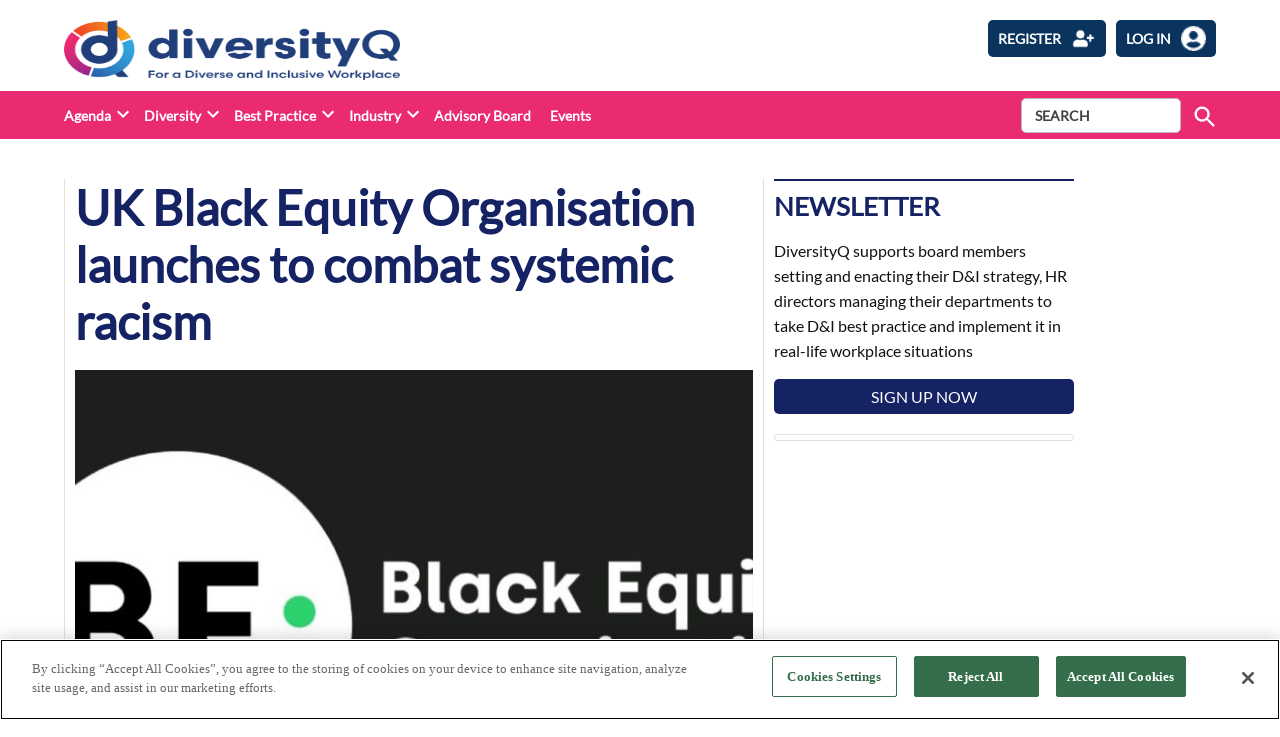

--- FILE ---
content_type: text/html; charset=utf-8
request_url: https://www.google.com/recaptcha/api2/anchor?ar=1&k=6LcVXM8pAAAAAEZ-AjmKsh_u8I_PM1d9MvXnXWNe&co=aHR0cHM6Ly9kaXZlcnNpdHlxLmNvbTo0NDM.&hl=en&v=PoyoqOPhxBO7pBk68S4YbpHZ&size=invisible&anchor-ms=20000&execute-ms=30000&cb=xrzxkbimvkr9
body_size: 48785
content:
<!DOCTYPE HTML><html dir="ltr" lang="en"><head><meta http-equiv="Content-Type" content="text/html; charset=UTF-8">
<meta http-equiv="X-UA-Compatible" content="IE=edge">
<title>reCAPTCHA</title>
<style type="text/css">
/* cyrillic-ext */
@font-face {
  font-family: 'Roboto';
  font-style: normal;
  font-weight: 400;
  font-stretch: 100%;
  src: url(//fonts.gstatic.com/s/roboto/v48/KFO7CnqEu92Fr1ME7kSn66aGLdTylUAMa3GUBHMdazTgWw.woff2) format('woff2');
  unicode-range: U+0460-052F, U+1C80-1C8A, U+20B4, U+2DE0-2DFF, U+A640-A69F, U+FE2E-FE2F;
}
/* cyrillic */
@font-face {
  font-family: 'Roboto';
  font-style: normal;
  font-weight: 400;
  font-stretch: 100%;
  src: url(//fonts.gstatic.com/s/roboto/v48/KFO7CnqEu92Fr1ME7kSn66aGLdTylUAMa3iUBHMdazTgWw.woff2) format('woff2');
  unicode-range: U+0301, U+0400-045F, U+0490-0491, U+04B0-04B1, U+2116;
}
/* greek-ext */
@font-face {
  font-family: 'Roboto';
  font-style: normal;
  font-weight: 400;
  font-stretch: 100%;
  src: url(//fonts.gstatic.com/s/roboto/v48/KFO7CnqEu92Fr1ME7kSn66aGLdTylUAMa3CUBHMdazTgWw.woff2) format('woff2');
  unicode-range: U+1F00-1FFF;
}
/* greek */
@font-face {
  font-family: 'Roboto';
  font-style: normal;
  font-weight: 400;
  font-stretch: 100%;
  src: url(//fonts.gstatic.com/s/roboto/v48/KFO7CnqEu92Fr1ME7kSn66aGLdTylUAMa3-UBHMdazTgWw.woff2) format('woff2');
  unicode-range: U+0370-0377, U+037A-037F, U+0384-038A, U+038C, U+038E-03A1, U+03A3-03FF;
}
/* math */
@font-face {
  font-family: 'Roboto';
  font-style: normal;
  font-weight: 400;
  font-stretch: 100%;
  src: url(//fonts.gstatic.com/s/roboto/v48/KFO7CnqEu92Fr1ME7kSn66aGLdTylUAMawCUBHMdazTgWw.woff2) format('woff2');
  unicode-range: U+0302-0303, U+0305, U+0307-0308, U+0310, U+0312, U+0315, U+031A, U+0326-0327, U+032C, U+032F-0330, U+0332-0333, U+0338, U+033A, U+0346, U+034D, U+0391-03A1, U+03A3-03A9, U+03B1-03C9, U+03D1, U+03D5-03D6, U+03F0-03F1, U+03F4-03F5, U+2016-2017, U+2034-2038, U+203C, U+2040, U+2043, U+2047, U+2050, U+2057, U+205F, U+2070-2071, U+2074-208E, U+2090-209C, U+20D0-20DC, U+20E1, U+20E5-20EF, U+2100-2112, U+2114-2115, U+2117-2121, U+2123-214F, U+2190, U+2192, U+2194-21AE, U+21B0-21E5, U+21F1-21F2, U+21F4-2211, U+2213-2214, U+2216-22FF, U+2308-230B, U+2310, U+2319, U+231C-2321, U+2336-237A, U+237C, U+2395, U+239B-23B7, U+23D0, U+23DC-23E1, U+2474-2475, U+25AF, U+25B3, U+25B7, U+25BD, U+25C1, U+25CA, U+25CC, U+25FB, U+266D-266F, U+27C0-27FF, U+2900-2AFF, U+2B0E-2B11, U+2B30-2B4C, U+2BFE, U+3030, U+FF5B, U+FF5D, U+1D400-1D7FF, U+1EE00-1EEFF;
}
/* symbols */
@font-face {
  font-family: 'Roboto';
  font-style: normal;
  font-weight: 400;
  font-stretch: 100%;
  src: url(//fonts.gstatic.com/s/roboto/v48/KFO7CnqEu92Fr1ME7kSn66aGLdTylUAMaxKUBHMdazTgWw.woff2) format('woff2');
  unicode-range: U+0001-000C, U+000E-001F, U+007F-009F, U+20DD-20E0, U+20E2-20E4, U+2150-218F, U+2190, U+2192, U+2194-2199, U+21AF, U+21E6-21F0, U+21F3, U+2218-2219, U+2299, U+22C4-22C6, U+2300-243F, U+2440-244A, U+2460-24FF, U+25A0-27BF, U+2800-28FF, U+2921-2922, U+2981, U+29BF, U+29EB, U+2B00-2BFF, U+4DC0-4DFF, U+FFF9-FFFB, U+10140-1018E, U+10190-1019C, U+101A0, U+101D0-101FD, U+102E0-102FB, U+10E60-10E7E, U+1D2C0-1D2D3, U+1D2E0-1D37F, U+1F000-1F0FF, U+1F100-1F1AD, U+1F1E6-1F1FF, U+1F30D-1F30F, U+1F315, U+1F31C, U+1F31E, U+1F320-1F32C, U+1F336, U+1F378, U+1F37D, U+1F382, U+1F393-1F39F, U+1F3A7-1F3A8, U+1F3AC-1F3AF, U+1F3C2, U+1F3C4-1F3C6, U+1F3CA-1F3CE, U+1F3D4-1F3E0, U+1F3ED, U+1F3F1-1F3F3, U+1F3F5-1F3F7, U+1F408, U+1F415, U+1F41F, U+1F426, U+1F43F, U+1F441-1F442, U+1F444, U+1F446-1F449, U+1F44C-1F44E, U+1F453, U+1F46A, U+1F47D, U+1F4A3, U+1F4B0, U+1F4B3, U+1F4B9, U+1F4BB, U+1F4BF, U+1F4C8-1F4CB, U+1F4D6, U+1F4DA, U+1F4DF, U+1F4E3-1F4E6, U+1F4EA-1F4ED, U+1F4F7, U+1F4F9-1F4FB, U+1F4FD-1F4FE, U+1F503, U+1F507-1F50B, U+1F50D, U+1F512-1F513, U+1F53E-1F54A, U+1F54F-1F5FA, U+1F610, U+1F650-1F67F, U+1F687, U+1F68D, U+1F691, U+1F694, U+1F698, U+1F6AD, U+1F6B2, U+1F6B9-1F6BA, U+1F6BC, U+1F6C6-1F6CF, U+1F6D3-1F6D7, U+1F6E0-1F6EA, U+1F6F0-1F6F3, U+1F6F7-1F6FC, U+1F700-1F7FF, U+1F800-1F80B, U+1F810-1F847, U+1F850-1F859, U+1F860-1F887, U+1F890-1F8AD, U+1F8B0-1F8BB, U+1F8C0-1F8C1, U+1F900-1F90B, U+1F93B, U+1F946, U+1F984, U+1F996, U+1F9E9, U+1FA00-1FA6F, U+1FA70-1FA7C, U+1FA80-1FA89, U+1FA8F-1FAC6, U+1FACE-1FADC, U+1FADF-1FAE9, U+1FAF0-1FAF8, U+1FB00-1FBFF;
}
/* vietnamese */
@font-face {
  font-family: 'Roboto';
  font-style: normal;
  font-weight: 400;
  font-stretch: 100%;
  src: url(//fonts.gstatic.com/s/roboto/v48/KFO7CnqEu92Fr1ME7kSn66aGLdTylUAMa3OUBHMdazTgWw.woff2) format('woff2');
  unicode-range: U+0102-0103, U+0110-0111, U+0128-0129, U+0168-0169, U+01A0-01A1, U+01AF-01B0, U+0300-0301, U+0303-0304, U+0308-0309, U+0323, U+0329, U+1EA0-1EF9, U+20AB;
}
/* latin-ext */
@font-face {
  font-family: 'Roboto';
  font-style: normal;
  font-weight: 400;
  font-stretch: 100%;
  src: url(//fonts.gstatic.com/s/roboto/v48/KFO7CnqEu92Fr1ME7kSn66aGLdTylUAMa3KUBHMdazTgWw.woff2) format('woff2');
  unicode-range: U+0100-02BA, U+02BD-02C5, U+02C7-02CC, U+02CE-02D7, U+02DD-02FF, U+0304, U+0308, U+0329, U+1D00-1DBF, U+1E00-1E9F, U+1EF2-1EFF, U+2020, U+20A0-20AB, U+20AD-20C0, U+2113, U+2C60-2C7F, U+A720-A7FF;
}
/* latin */
@font-face {
  font-family: 'Roboto';
  font-style: normal;
  font-weight: 400;
  font-stretch: 100%;
  src: url(//fonts.gstatic.com/s/roboto/v48/KFO7CnqEu92Fr1ME7kSn66aGLdTylUAMa3yUBHMdazQ.woff2) format('woff2');
  unicode-range: U+0000-00FF, U+0131, U+0152-0153, U+02BB-02BC, U+02C6, U+02DA, U+02DC, U+0304, U+0308, U+0329, U+2000-206F, U+20AC, U+2122, U+2191, U+2193, U+2212, U+2215, U+FEFF, U+FFFD;
}
/* cyrillic-ext */
@font-face {
  font-family: 'Roboto';
  font-style: normal;
  font-weight: 500;
  font-stretch: 100%;
  src: url(//fonts.gstatic.com/s/roboto/v48/KFO7CnqEu92Fr1ME7kSn66aGLdTylUAMa3GUBHMdazTgWw.woff2) format('woff2');
  unicode-range: U+0460-052F, U+1C80-1C8A, U+20B4, U+2DE0-2DFF, U+A640-A69F, U+FE2E-FE2F;
}
/* cyrillic */
@font-face {
  font-family: 'Roboto';
  font-style: normal;
  font-weight: 500;
  font-stretch: 100%;
  src: url(//fonts.gstatic.com/s/roboto/v48/KFO7CnqEu92Fr1ME7kSn66aGLdTylUAMa3iUBHMdazTgWw.woff2) format('woff2');
  unicode-range: U+0301, U+0400-045F, U+0490-0491, U+04B0-04B1, U+2116;
}
/* greek-ext */
@font-face {
  font-family: 'Roboto';
  font-style: normal;
  font-weight: 500;
  font-stretch: 100%;
  src: url(//fonts.gstatic.com/s/roboto/v48/KFO7CnqEu92Fr1ME7kSn66aGLdTylUAMa3CUBHMdazTgWw.woff2) format('woff2');
  unicode-range: U+1F00-1FFF;
}
/* greek */
@font-face {
  font-family: 'Roboto';
  font-style: normal;
  font-weight: 500;
  font-stretch: 100%;
  src: url(//fonts.gstatic.com/s/roboto/v48/KFO7CnqEu92Fr1ME7kSn66aGLdTylUAMa3-UBHMdazTgWw.woff2) format('woff2');
  unicode-range: U+0370-0377, U+037A-037F, U+0384-038A, U+038C, U+038E-03A1, U+03A3-03FF;
}
/* math */
@font-face {
  font-family: 'Roboto';
  font-style: normal;
  font-weight: 500;
  font-stretch: 100%;
  src: url(//fonts.gstatic.com/s/roboto/v48/KFO7CnqEu92Fr1ME7kSn66aGLdTylUAMawCUBHMdazTgWw.woff2) format('woff2');
  unicode-range: U+0302-0303, U+0305, U+0307-0308, U+0310, U+0312, U+0315, U+031A, U+0326-0327, U+032C, U+032F-0330, U+0332-0333, U+0338, U+033A, U+0346, U+034D, U+0391-03A1, U+03A3-03A9, U+03B1-03C9, U+03D1, U+03D5-03D6, U+03F0-03F1, U+03F4-03F5, U+2016-2017, U+2034-2038, U+203C, U+2040, U+2043, U+2047, U+2050, U+2057, U+205F, U+2070-2071, U+2074-208E, U+2090-209C, U+20D0-20DC, U+20E1, U+20E5-20EF, U+2100-2112, U+2114-2115, U+2117-2121, U+2123-214F, U+2190, U+2192, U+2194-21AE, U+21B0-21E5, U+21F1-21F2, U+21F4-2211, U+2213-2214, U+2216-22FF, U+2308-230B, U+2310, U+2319, U+231C-2321, U+2336-237A, U+237C, U+2395, U+239B-23B7, U+23D0, U+23DC-23E1, U+2474-2475, U+25AF, U+25B3, U+25B7, U+25BD, U+25C1, U+25CA, U+25CC, U+25FB, U+266D-266F, U+27C0-27FF, U+2900-2AFF, U+2B0E-2B11, U+2B30-2B4C, U+2BFE, U+3030, U+FF5B, U+FF5D, U+1D400-1D7FF, U+1EE00-1EEFF;
}
/* symbols */
@font-face {
  font-family: 'Roboto';
  font-style: normal;
  font-weight: 500;
  font-stretch: 100%;
  src: url(//fonts.gstatic.com/s/roboto/v48/KFO7CnqEu92Fr1ME7kSn66aGLdTylUAMaxKUBHMdazTgWw.woff2) format('woff2');
  unicode-range: U+0001-000C, U+000E-001F, U+007F-009F, U+20DD-20E0, U+20E2-20E4, U+2150-218F, U+2190, U+2192, U+2194-2199, U+21AF, U+21E6-21F0, U+21F3, U+2218-2219, U+2299, U+22C4-22C6, U+2300-243F, U+2440-244A, U+2460-24FF, U+25A0-27BF, U+2800-28FF, U+2921-2922, U+2981, U+29BF, U+29EB, U+2B00-2BFF, U+4DC0-4DFF, U+FFF9-FFFB, U+10140-1018E, U+10190-1019C, U+101A0, U+101D0-101FD, U+102E0-102FB, U+10E60-10E7E, U+1D2C0-1D2D3, U+1D2E0-1D37F, U+1F000-1F0FF, U+1F100-1F1AD, U+1F1E6-1F1FF, U+1F30D-1F30F, U+1F315, U+1F31C, U+1F31E, U+1F320-1F32C, U+1F336, U+1F378, U+1F37D, U+1F382, U+1F393-1F39F, U+1F3A7-1F3A8, U+1F3AC-1F3AF, U+1F3C2, U+1F3C4-1F3C6, U+1F3CA-1F3CE, U+1F3D4-1F3E0, U+1F3ED, U+1F3F1-1F3F3, U+1F3F5-1F3F7, U+1F408, U+1F415, U+1F41F, U+1F426, U+1F43F, U+1F441-1F442, U+1F444, U+1F446-1F449, U+1F44C-1F44E, U+1F453, U+1F46A, U+1F47D, U+1F4A3, U+1F4B0, U+1F4B3, U+1F4B9, U+1F4BB, U+1F4BF, U+1F4C8-1F4CB, U+1F4D6, U+1F4DA, U+1F4DF, U+1F4E3-1F4E6, U+1F4EA-1F4ED, U+1F4F7, U+1F4F9-1F4FB, U+1F4FD-1F4FE, U+1F503, U+1F507-1F50B, U+1F50D, U+1F512-1F513, U+1F53E-1F54A, U+1F54F-1F5FA, U+1F610, U+1F650-1F67F, U+1F687, U+1F68D, U+1F691, U+1F694, U+1F698, U+1F6AD, U+1F6B2, U+1F6B9-1F6BA, U+1F6BC, U+1F6C6-1F6CF, U+1F6D3-1F6D7, U+1F6E0-1F6EA, U+1F6F0-1F6F3, U+1F6F7-1F6FC, U+1F700-1F7FF, U+1F800-1F80B, U+1F810-1F847, U+1F850-1F859, U+1F860-1F887, U+1F890-1F8AD, U+1F8B0-1F8BB, U+1F8C0-1F8C1, U+1F900-1F90B, U+1F93B, U+1F946, U+1F984, U+1F996, U+1F9E9, U+1FA00-1FA6F, U+1FA70-1FA7C, U+1FA80-1FA89, U+1FA8F-1FAC6, U+1FACE-1FADC, U+1FADF-1FAE9, U+1FAF0-1FAF8, U+1FB00-1FBFF;
}
/* vietnamese */
@font-face {
  font-family: 'Roboto';
  font-style: normal;
  font-weight: 500;
  font-stretch: 100%;
  src: url(//fonts.gstatic.com/s/roboto/v48/KFO7CnqEu92Fr1ME7kSn66aGLdTylUAMa3OUBHMdazTgWw.woff2) format('woff2');
  unicode-range: U+0102-0103, U+0110-0111, U+0128-0129, U+0168-0169, U+01A0-01A1, U+01AF-01B0, U+0300-0301, U+0303-0304, U+0308-0309, U+0323, U+0329, U+1EA0-1EF9, U+20AB;
}
/* latin-ext */
@font-face {
  font-family: 'Roboto';
  font-style: normal;
  font-weight: 500;
  font-stretch: 100%;
  src: url(//fonts.gstatic.com/s/roboto/v48/KFO7CnqEu92Fr1ME7kSn66aGLdTylUAMa3KUBHMdazTgWw.woff2) format('woff2');
  unicode-range: U+0100-02BA, U+02BD-02C5, U+02C7-02CC, U+02CE-02D7, U+02DD-02FF, U+0304, U+0308, U+0329, U+1D00-1DBF, U+1E00-1E9F, U+1EF2-1EFF, U+2020, U+20A0-20AB, U+20AD-20C0, U+2113, U+2C60-2C7F, U+A720-A7FF;
}
/* latin */
@font-face {
  font-family: 'Roboto';
  font-style: normal;
  font-weight: 500;
  font-stretch: 100%;
  src: url(//fonts.gstatic.com/s/roboto/v48/KFO7CnqEu92Fr1ME7kSn66aGLdTylUAMa3yUBHMdazQ.woff2) format('woff2');
  unicode-range: U+0000-00FF, U+0131, U+0152-0153, U+02BB-02BC, U+02C6, U+02DA, U+02DC, U+0304, U+0308, U+0329, U+2000-206F, U+20AC, U+2122, U+2191, U+2193, U+2212, U+2215, U+FEFF, U+FFFD;
}
/* cyrillic-ext */
@font-face {
  font-family: 'Roboto';
  font-style: normal;
  font-weight: 900;
  font-stretch: 100%;
  src: url(//fonts.gstatic.com/s/roboto/v48/KFO7CnqEu92Fr1ME7kSn66aGLdTylUAMa3GUBHMdazTgWw.woff2) format('woff2');
  unicode-range: U+0460-052F, U+1C80-1C8A, U+20B4, U+2DE0-2DFF, U+A640-A69F, U+FE2E-FE2F;
}
/* cyrillic */
@font-face {
  font-family: 'Roboto';
  font-style: normal;
  font-weight: 900;
  font-stretch: 100%;
  src: url(//fonts.gstatic.com/s/roboto/v48/KFO7CnqEu92Fr1ME7kSn66aGLdTylUAMa3iUBHMdazTgWw.woff2) format('woff2');
  unicode-range: U+0301, U+0400-045F, U+0490-0491, U+04B0-04B1, U+2116;
}
/* greek-ext */
@font-face {
  font-family: 'Roboto';
  font-style: normal;
  font-weight: 900;
  font-stretch: 100%;
  src: url(//fonts.gstatic.com/s/roboto/v48/KFO7CnqEu92Fr1ME7kSn66aGLdTylUAMa3CUBHMdazTgWw.woff2) format('woff2');
  unicode-range: U+1F00-1FFF;
}
/* greek */
@font-face {
  font-family: 'Roboto';
  font-style: normal;
  font-weight: 900;
  font-stretch: 100%;
  src: url(//fonts.gstatic.com/s/roboto/v48/KFO7CnqEu92Fr1ME7kSn66aGLdTylUAMa3-UBHMdazTgWw.woff2) format('woff2');
  unicode-range: U+0370-0377, U+037A-037F, U+0384-038A, U+038C, U+038E-03A1, U+03A3-03FF;
}
/* math */
@font-face {
  font-family: 'Roboto';
  font-style: normal;
  font-weight: 900;
  font-stretch: 100%;
  src: url(//fonts.gstatic.com/s/roboto/v48/KFO7CnqEu92Fr1ME7kSn66aGLdTylUAMawCUBHMdazTgWw.woff2) format('woff2');
  unicode-range: U+0302-0303, U+0305, U+0307-0308, U+0310, U+0312, U+0315, U+031A, U+0326-0327, U+032C, U+032F-0330, U+0332-0333, U+0338, U+033A, U+0346, U+034D, U+0391-03A1, U+03A3-03A9, U+03B1-03C9, U+03D1, U+03D5-03D6, U+03F0-03F1, U+03F4-03F5, U+2016-2017, U+2034-2038, U+203C, U+2040, U+2043, U+2047, U+2050, U+2057, U+205F, U+2070-2071, U+2074-208E, U+2090-209C, U+20D0-20DC, U+20E1, U+20E5-20EF, U+2100-2112, U+2114-2115, U+2117-2121, U+2123-214F, U+2190, U+2192, U+2194-21AE, U+21B0-21E5, U+21F1-21F2, U+21F4-2211, U+2213-2214, U+2216-22FF, U+2308-230B, U+2310, U+2319, U+231C-2321, U+2336-237A, U+237C, U+2395, U+239B-23B7, U+23D0, U+23DC-23E1, U+2474-2475, U+25AF, U+25B3, U+25B7, U+25BD, U+25C1, U+25CA, U+25CC, U+25FB, U+266D-266F, U+27C0-27FF, U+2900-2AFF, U+2B0E-2B11, U+2B30-2B4C, U+2BFE, U+3030, U+FF5B, U+FF5D, U+1D400-1D7FF, U+1EE00-1EEFF;
}
/* symbols */
@font-face {
  font-family: 'Roboto';
  font-style: normal;
  font-weight: 900;
  font-stretch: 100%;
  src: url(//fonts.gstatic.com/s/roboto/v48/KFO7CnqEu92Fr1ME7kSn66aGLdTylUAMaxKUBHMdazTgWw.woff2) format('woff2');
  unicode-range: U+0001-000C, U+000E-001F, U+007F-009F, U+20DD-20E0, U+20E2-20E4, U+2150-218F, U+2190, U+2192, U+2194-2199, U+21AF, U+21E6-21F0, U+21F3, U+2218-2219, U+2299, U+22C4-22C6, U+2300-243F, U+2440-244A, U+2460-24FF, U+25A0-27BF, U+2800-28FF, U+2921-2922, U+2981, U+29BF, U+29EB, U+2B00-2BFF, U+4DC0-4DFF, U+FFF9-FFFB, U+10140-1018E, U+10190-1019C, U+101A0, U+101D0-101FD, U+102E0-102FB, U+10E60-10E7E, U+1D2C0-1D2D3, U+1D2E0-1D37F, U+1F000-1F0FF, U+1F100-1F1AD, U+1F1E6-1F1FF, U+1F30D-1F30F, U+1F315, U+1F31C, U+1F31E, U+1F320-1F32C, U+1F336, U+1F378, U+1F37D, U+1F382, U+1F393-1F39F, U+1F3A7-1F3A8, U+1F3AC-1F3AF, U+1F3C2, U+1F3C4-1F3C6, U+1F3CA-1F3CE, U+1F3D4-1F3E0, U+1F3ED, U+1F3F1-1F3F3, U+1F3F5-1F3F7, U+1F408, U+1F415, U+1F41F, U+1F426, U+1F43F, U+1F441-1F442, U+1F444, U+1F446-1F449, U+1F44C-1F44E, U+1F453, U+1F46A, U+1F47D, U+1F4A3, U+1F4B0, U+1F4B3, U+1F4B9, U+1F4BB, U+1F4BF, U+1F4C8-1F4CB, U+1F4D6, U+1F4DA, U+1F4DF, U+1F4E3-1F4E6, U+1F4EA-1F4ED, U+1F4F7, U+1F4F9-1F4FB, U+1F4FD-1F4FE, U+1F503, U+1F507-1F50B, U+1F50D, U+1F512-1F513, U+1F53E-1F54A, U+1F54F-1F5FA, U+1F610, U+1F650-1F67F, U+1F687, U+1F68D, U+1F691, U+1F694, U+1F698, U+1F6AD, U+1F6B2, U+1F6B9-1F6BA, U+1F6BC, U+1F6C6-1F6CF, U+1F6D3-1F6D7, U+1F6E0-1F6EA, U+1F6F0-1F6F3, U+1F6F7-1F6FC, U+1F700-1F7FF, U+1F800-1F80B, U+1F810-1F847, U+1F850-1F859, U+1F860-1F887, U+1F890-1F8AD, U+1F8B0-1F8BB, U+1F8C0-1F8C1, U+1F900-1F90B, U+1F93B, U+1F946, U+1F984, U+1F996, U+1F9E9, U+1FA00-1FA6F, U+1FA70-1FA7C, U+1FA80-1FA89, U+1FA8F-1FAC6, U+1FACE-1FADC, U+1FADF-1FAE9, U+1FAF0-1FAF8, U+1FB00-1FBFF;
}
/* vietnamese */
@font-face {
  font-family: 'Roboto';
  font-style: normal;
  font-weight: 900;
  font-stretch: 100%;
  src: url(//fonts.gstatic.com/s/roboto/v48/KFO7CnqEu92Fr1ME7kSn66aGLdTylUAMa3OUBHMdazTgWw.woff2) format('woff2');
  unicode-range: U+0102-0103, U+0110-0111, U+0128-0129, U+0168-0169, U+01A0-01A1, U+01AF-01B0, U+0300-0301, U+0303-0304, U+0308-0309, U+0323, U+0329, U+1EA0-1EF9, U+20AB;
}
/* latin-ext */
@font-face {
  font-family: 'Roboto';
  font-style: normal;
  font-weight: 900;
  font-stretch: 100%;
  src: url(//fonts.gstatic.com/s/roboto/v48/KFO7CnqEu92Fr1ME7kSn66aGLdTylUAMa3KUBHMdazTgWw.woff2) format('woff2');
  unicode-range: U+0100-02BA, U+02BD-02C5, U+02C7-02CC, U+02CE-02D7, U+02DD-02FF, U+0304, U+0308, U+0329, U+1D00-1DBF, U+1E00-1E9F, U+1EF2-1EFF, U+2020, U+20A0-20AB, U+20AD-20C0, U+2113, U+2C60-2C7F, U+A720-A7FF;
}
/* latin */
@font-face {
  font-family: 'Roboto';
  font-style: normal;
  font-weight: 900;
  font-stretch: 100%;
  src: url(//fonts.gstatic.com/s/roboto/v48/KFO7CnqEu92Fr1ME7kSn66aGLdTylUAMa3yUBHMdazQ.woff2) format('woff2');
  unicode-range: U+0000-00FF, U+0131, U+0152-0153, U+02BB-02BC, U+02C6, U+02DA, U+02DC, U+0304, U+0308, U+0329, U+2000-206F, U+20AC, U+2122, U+2191, U+2193, U+2212, U+2215, U+FEFF, U+FFFD;
}

</style>
<link rel="stylesheet" type="text/css" href="https://www.gstatic.com/recaptcha/releases/PoyoqOPhxBO7pBk68S4YbpHZ/styles__ltr.css">
<script nonce="Qv9DafaYWmHCwuxkwbLIKg" type="text/javascript">window['__recaptcha_api'] = 'https://www.google.com/recaptcha/api2/';</script>
<script type="text/javascript" src="https://www.gstatic.com/recaptcha/releases/PoyoqOPhxBO7pBk68S4YbpHZ/recaptcha__en.js" nonce="Qv9DafaYWmHCwuxkwbLIKg">
      
    </script></head>
<body><div id="rc-anchor-alert" class="rc-anchor-alert"></div>
<input type="hidden" id="recaptcha-token" value="[base64]">
<script type="text/javascript" nonce="Qv9DafaYWmHCwuxkwbLIKg">
      recaptcha.anchor.Main.init("[\x22ainput\x22,[\x22bgdata\x22,\x22\x22,\[base64]/[base64]/[base64]/[base64]/[base64]/[base64]/[base64]/[base64]/[base64]/[base64]\\u003d\x22,\[base64]\x22,\[base64]/CvDbDrQ48wrMYwqXDjiPCsClNW8O1w6jDvnjDvsKEPRDCnT1gwo7DqsODwoVewqsoVcOuwrPDjsO/[base64]/[base64]/DjcOxw6vCkWvCvcKmFMKhwrPCpcK3ZiXDkMK+wpjCmT/CsGUTw6HDmB8Pw6hyfz/CgsKZwoXDjG7CtXXCksKjwpNfw68cw4IEwqk9wp3DhzwQHsOVYsOLw4jCoitSw55hwp0DBMO5wrrCtiLCh8KTFsOHY8KCwpbDgknDoC5owozClMOrw7MfwqlJw7fCssOdSDrDnEVcH1TCugzCqhDCuxRIPhLCksKeNBxdworCmU3DhMOBG8K/NHlrc8OLRcKKw5vCnXHClcKQGcOxw6PCqcKCw5NYKmTCrsK3w7Frw63DmcOXHMKFbcKawrfDv8Oswp07ZMOwb8KjacOawqwiw59iSk57RRnCucKjF0/[base64]/[base64]/DiQIhYjnCmMOSTcOMI8K6woXDngZ5UsOAwr4Fw57DoG4ndMOQwrE/wpDDq8Kgw6VnwqwGESdjw70OEyLCv8K7wr0dw5/DnSc/woICexN8aGDCiHhPwpHDl8K1bsKgCMOoSDTCucKjw6HDl8K5w6tRwrBzCRTCjBLDtT9UwqfDuzwuA3vDswN9STw7wozDnMKHw5lBw6bDmsOHIsOmNMKGPsKWOUZ9woXDnBTCnVXDgz/ChWjCi8KWDMOuWloTDVV8N8O5w7dMw5xSXsKRwpvDgFoVLwMkw5bCuToNWh/CszQLwqrCsxoJFMK3esKFwqnDsnp9wq0Kw6PCt8KGwrvCixc5wpptw4RBwoPDlTEBw589GX1KwpwNT8O6w6LCtAAKw6Ece8OEwo/CvsKwwpXCmWIkEGMlGCPCu8K8ICLDmhE5Z8KnKsKZw5Ycw6TCicKqJho/G8K6e8KXdsO/w5hLwrrDssOCY8KEDcOWwopkZCQ3w6gEwpQ3JmI0Q1rCpMKYMlbDl8KZwpDClTDDl8K+wpfDmgkUETIEw4/DlcONCXg+w51hMS4MQh3DtiY4wozDvMO4PB8JZ3RSw6vCpx3Cly/CisKew5PDnA9Lw51ew48bL8OPw7fDnH1+wrACGn0/w4N1HMOPOEzDvgAmwqwsw5rCkAlsaEwHwo0CF8KNGVBlc8KfZcK8ZTFAw6jCpsKAwodIMXPCijfCoEDDglZDGxzCrCnCrMKDHMOawokbbTg2wohhZS7Cgil2cw9VPgNJNQdQwpthw4pNwosuWsKLAsOdKHbCshR8CwbCicKrwqPDs8OZwptqVsOfP3rCnVLDrmx/wql4UcOWUAVRw5otwrXDj8OWwod/XEkRw704b2/Du8KIdQk/[base64]/CjcK2w4UnwqPDgRrChXcuFnTDgMOdAysHwqwiwq9UbxfDjQjDuMK5w689w73DjWFgwrcswoUeIXXCnMOZwocgwrZLwpJIw59fwo97wrUddxoAwp3CuyHDmMKawr7Djm4gE8KEw7/DqcKKaHg4HQ7CiMK1IAPDv8O2csOcwofCiz8lIcKVwrgPAMOHw4VxE8KSL8K1ZnFVwo3Dt8O5wrfCrXIuwrh5wqDClCfDkMObYh9FwpBMw752LmzDs8O1aFnDljYowoJSw5wyY8OfaCcyw4rCj8K4acK9w4N6wok6UxteZG/DogYPIsOCOD3DlMOhP8OAbWlIJcOKJMKZwprDpDPCgcOzwrcYw4xbDm9zw47ClgobRsO9wrMUwpDCocK2EEcfw6nDrhRBw6zDoT9eAi7Dq1fDisOGcGlqw6/DlMOuw7MOwpTDlTrDm3PCg1zCo3dyelXCgcKUw4kNGcKyFxsJw6gUw6kQw7jDtAkMQsOCw5PDp8OqwqrDu8KnFsKBNcObK8KrdsK8OsKNw4/Dj8OFPsKWR0NOwpHCtMKZM8KpA8OdfjrDoj/Cp8OowojDrcKpNmh9wrDDt8OnwotSw7nCrMOQwoLDqcKzAl/Ck0DDtULCpFTCrcO8bnbClnlYRcOewptKOMOXfsKgw7cEw6bClkTDqh5kwrbCq8OlwpYSXMKdZAcePcOkIHDChh3Dq8OaUwEOSMKAQhwDwqJOQmjDmVYzK37CoMOpwp0ERXnCh3/Cr3fDjiUSw4JTwobDusKBwoTCusKzw6bDtEjCgsKQDE3CqcKsAsKzwooDN8KCccOUw6Uyw69hCSnDkU7DrGA/S8KjC37DgjDDhXciX0xtw4Uhw61PwpE/w5LDu3fDtMODw6oRUsKjIl7CqiUTw6XDrMO4XkN7QMOhFcOoY2nDqsKnPQBEwo4yGMKST8KrZ1w+CsK6w6nDkEQswoYZwqjDkWDDpEnDliVXTS3DuMKIwo7DtMKMeFzDg8OHZTNqLjg+wojCksK4f8OyBTrCnsOCIyV/[base64]/[base64]/KsO0NGchwpFEw4tbIsOPwo0rXwHDisKxFcK4XCDCg8OMwpzCmSDCnsK6w5YzwpRrwoAKwoXCpAF/[base64]/[base64]/DrMOfLSPDqFTDqi7CtkjDm3PDimI2wpzCncK8UMK3w4Jgwro4wrTCssKqHVB/FAcDwrbDocKGw6kiwonCgFLChTsvIhnDmcKBB0PDssK1Wh/Dl8OEewjDhxrDk8KVAAnCri/DksKRwr9WScOQOHFmw4R+wpHDh8KXw79wGSAJw6fDhsKiL8OJw5DDtcOTw7hlwpgVKBZlehvDqMKIXkrDrMKMwoDCpV7CgRDDu8OwJ8OdwpJ6wrPCuSsoHSpVw7rCkzHCm8Khw7XCnzcKwpUZwqR3MsOtwo/Dl8KGB8Klw4wkw7R5w5gUSVZYMQ3CiVvDhWPDgcOAM8KFLAMMw5RJOMO+cQgEw7PDo8KFGUnCqMKIEmBLVMK8DMOzHHTDgUI9w61pF1LDhwMPFFnCjcK3CMKGw6/DnVsew5Epw7cpwpTDhBMFwqDDsMOFw7Jdw5jDt8K5w5tEC8OawrjDomICbsKab8K4ESVMw6RED2TDqMKnY8KVw6UjS8KVfVfDglPCp8Kewq7CkcO6wpNzIMKifcKOwqLDmMKaw7tMw43Dhi3DtsKkwqU3ESNjFk05wrfChMOaTsOQSsO2ZA/CgiXDtMKKw40jwq4rKMOffhNDw4fChMKoQnBhZATCkcKzMEDDgEBjSMOSMMOedykJwqTDqcKcwpLDvDxfXMOEw4LDncKKw60Jw4I3w7pwwqTDvcOMccOKAcOCw5k9wqspAcKZE00vw77CuRsiw7nDrxANwrLDrH7Cu0s0w5LCpMO8wp95AS/DpsOqwqUBO8O3bcK5wootZ8OCKFAhKy7Dp8KCAMOHPsOsaBUGDMK8KMKaQRc7MjzCt8Ohw7QwHcKaZgpLGWRowr/Cj8ODUj3CgAjDtSjDuibCvMKowoIzLsOVwr3CrhzDgMO0RS3CoHMeelN9F8O8N8KnUibCuCJYw45fAC7DnMOsw5HCncOifBkYw6XCrG9Ua3TCv8KYwrXDtMKZw7rDqcOWw53DvcO5w4ZjdWHDqsKPF1F/VsKmw4Zdw6jDo8OtwqHDgGrDhcK8wrTCrsKnwp0MRsKLM1fDs8KzfcKgbcOow6/DozYTwo8QwrM1UcKXMwDCksKlwrnCgyDDo8ODwq3Dg8OVZVR2w77CtMKWw6vDmG15wrt/e8Kjwr01GMO0w5VBwoJ1BHgFWQPCjDIFOX9Mw6Y5wpHDlcKvwovChVV/wo1DwpgqOE0Iwo/[base64]/DmcO0NyklaXJewq/[base64]/DhFjCgMOBFD7CusKfbMOBDMKUbmbCkMKnwrTDscO1LD3CjGnDoWEMwp/ChsKNw4DDhsK8wqF3SyvCvMK/wq9oOcOWwrzDqg7DpcOVwrvDj1UubMOXwpJhIsKqwpfCrFgtDE3Dk2M5w5/DsMKTw5EdeDnCkRNWw5rCpFUhHVjDnklNUMOiwotOI8O/aw5dw5TClMKow5HDpMOYw7TCulLDusOPwqvCsEfDksOxw43DnsK6w7ZeMzjDgcOQw7nDoMOvGTo3KW/Dm8ODw7sWX8OufMOiw5QPd8Onw7dkwprCucOTw4rDnsOYwrXCoXzDgQnCsVDDnsOaDMKLRsOAX8OfwrnDvcOBCVHCiFMzwqQZwpEZw5TClsKYwrh8wrHCnGwTXkQnwqEXw7/DqhnCmkB+wrfCkCZ8DHbDkmsGwqnCti3DgsO0T3o/BsO1w7DCisKMw7wcb8K1w6nCjxXCiSXDvlg+w7Z1N3Elw5hbw7Muw7IWOcKyQRTDi8OQeg7ClG3CtFrDm8K5TwQww7rCmMKQYDvDhMOdb8KSwrkPdMOYw7tqZ35+aiIDwpfDpsK1fcKkw7HDkMOGe8OJw4BhAcO/[base64]/wqPChsKXDi/CgcKfMMKKw63DmCDCnjnDkcODIB8Wwr/CqsOwaD4dw6FAwoccPcOdwodjNMKTwr3DrSbChxImOsKHw6TCngBuw7vDpANOw4NXw4Bow68FAkfDjl/CvUHDhMOUR8O/[base64]/[base64]/[base64]/CjTfCpsKzwofCmCrChyw4wp9FRMOdXnoxwpgJJifCgcO+w6pgw5ISRS/DtlBbwpI1wp7Dk2vDusO0w6h4AyXDgxPCj8KZCMK/w5p4w7QbIsKww5bChVfCugPDr8OJRsOfS2/ChzEDCMOqEyQ2w73CssO5dh/DuMKrw5wEaD/DqcK/w5zClMOiwoBwQlLCty/CrMKtIBEXE8OBN8Ohw5bDrMKUP0pnwqElw4nCoMOjWMKrGMKFwpElEivDrWAJS8O/w5Zaw4/DmsOBbMKIwo3DgiJpX0XDnsKhw5vCsiHDscKuY8KCB8KHWSvDjsOcwoXDncOkw4DDrMK7CD/[base64]/[base64]/DhcO6wrdLwqEUDhlzLlxew4TCpMKDwplpJUjDrDfDq8Oow4zDsSPDvcO2PwPDvsK3J8KjY8KcworCnCDCvsK/w7rCtw7DpcOQw4TDuMODw5FSw7QsfcO0SyXDn8KQwp7CjzzCtcOHw6vDjBYSIcODw4vDkAzCoXnCisKxUGXDjDLCq8O9RV7Co1wBf8KZwrvDhA0qYQPCssKvw4sXVHcLwoTDmwLDtUNrLG1ow43DtRwzWHgSGiLChnRbw6/DmUnCoRrDncKbwrvDqGkewqxTSsOfw77DpcKqwqvDokAHw5lew5LDiMKyJmojwqjDrcOywo/Ct1jCjsO8ejYjwrp9UVIlw4/DrEwaw55awo9ZVsKVLgcxwrMJCcO0wrBUN8KIw4/CpsO/[base64]/ChcObw5IlKcKZwrQiw6LDjnzDhMK6woTCqiQTwq58w7rCpAbCksO/wq5kZMKhwrXDnsOfKAnDjSQcwofDvnQARcOAwoVFTVvDr8OCfWzCtsKlTsK5EsKVL8K4BSnCuMKhworDjMKvw77Du3NIw7J2wo58w5sOEsKewpMZeTvCqMOfOWvCuCV8IVkhEVbDlsK3wpnCoMO6wpPDs1/DuQQ+YinCojt+OcK9wp3Cj8OPwrTCpMKuLcOPHArDg8Kiwo1bw6pjU8OnD8OgEsKuw6IfXQRgaMOdaMOmwqHDh3Bqdy3Di8OAHQBIe8KZZcOXJE1UNMKmwr9Qw49mKkfDjElIwq7DpxpRYxZpw4bDicKpwrkVD1zDisO/wqsYVAAKw60Aw60sB8KzdHHCrMOXwp3DiAElFcKRwo99wpdAScKJO8KFwpR1PGAVMsKCwprCjgbCqSAbw5B7w77CpsK4w7ZASWPCuWl+w65fwrDCt8KETUcXwp3CgWM8JBAMw7/DpsKkccOqw6rDpcOpwqnDocKSw7kdw4BmPh1XRMOow6HDkTs9w5/DhsKgT8K8w6jDrsKgwo3DkMO2wpHCuMOvwq3DljXDjW7CtsKKwoJ3YcOrwrUlLCfDogkACz7DusOPcsKeYcOhw4fDoyJvQ8K3LEjDl8KfXcO6wo9qwoN/wqNPMMKYwqVsd8OCDy5HwqpVw5rDsznDnmwxKlrCikDDsS9vw4MMwqvCr0sQw5XDp8KHwrg9JXXDjE7DjcOBA3jDvMOxwocPF8OowpnDjBAxw6gewpvCi8OQw7Yiw45QBUvCux4Yw6FGwqnDrMO3DE7Chk0/ZRvCqcOTw4Qnw5/CtFvDgcO1w7jDnMOYGQwZwpZuw4c9AcK5U8Kfw7TCgMOew6bCqMO4w6NbLEbChCJoOW9Gw7xXJcKfw7B4wq1JwqfDvcKNYsOZKhnCtF/Dim3CjMO3X0Iww4zChMKXTxfDon5Dwq/[base64]/CgsOlw5sgwoYpw6sNOsOywpDDuw1Dw6QGWHATwpRnwrhoJsKpa8Okw6XCt8Kew7UIw4XDncKvwrjDncOxdBvDhB3Dpjw1XxxcPhrCmcOlOsODd8KuFMK/KcOVS8KvdsOzwonCgSM3c8OCZGNWw5DCoTXCtMOnwonCkDfDiC8Hw6diwrzCsmlcwobCocK6wrXDjlDDnHXCqgzCs2chw5zCuWIqLMKMeTHDu8OqHcK3w77Ciy8eWMKhOR3CnGTCpBonw453wr/CmSTDgw3DlG3CmwhdX8OuJcKBLcK/aHzDl8Kqwr9Pw4bCjsOWwpXCvcKtwqbDncK6w6vDjcO5w6QAM0t0SFDDusKREEdtwoA+w5MRwpzCnCHCqcOtP2bCsAzCm3PDjm99Sw7DlhFKVzEawp0Zw5EUUADDh8OCw43DtsOZMBBDw4BDH8Kfw5kRw4RVU8Khw4DCoRI9w6Fewq7DsnVQw5N/woDDsDDDk2bCnMO4w47CpcK4DsOdwpLDlXQEwrc1woN6wohsacOdw5J4C1EsKAnDllfCmsObw77CjAfDg8KfExzDjMK8w7jCqsO2w4TCmMK7wqQnwo42wpFSJRQNw5gpwrghwqPDpwHCjn1SDQBdwr3Dphhdw6nDhMO/w77Dty0XMsO9w6Uww6nCrsOWXcODKCrCoCLCp0DDq2Iiw6ZGwpTDjBZ4OcO3W8KtVMKxw4RZZHlrN0DDvsOrQnQfwoDCn0LCiAbCkMORSsOuw4gpwphhwqorwprCoXjCmkNedBovH2fDgjPDrgXDlQFGJ8KUwqZdw6/Du1zCq8Kzw6bCsMK4TBfCkcKbwqd7wrHCh8Kpw6wTLsKydsOOwozCh8Kqwqxfw509DMKVwqfDncOvWcKLwqgTF8K9wpZXdjjDrjrDlMOJa8O/a8OewqrCiigNW8Oud8OZwqIkw7xkw7NTw79RKMKDXnzCnUJbw4hHBEFbURrDl8K3wrArRsONw4jDnsOUw5V7WWFVMsOAwrJHw4V7DAUKHEvCmsKEOn/DqsOiwoUeCS7DrMOrwozCvmHDuwfDjsKBT2nDriA3OlLCsMO0wofClsKkSMObCEdjwrgjw4PCjcOmw7TDmnMfZmY1Kjtww65GwqQKw5QyesKEw5ZnwqczwrPCmMOdGsKpADNRSBnDlMK3w68pFsKTwo4FbMKSwp1iKcOaLMOfXcO6HMOhw7nDpH/Dg8KDQkZzb8OVw6dzwrjCl2R2RcKRwrYuESXCrRx7FjYcYCDDt8Okwr/CjkfDm8OGw5oPw5xfwqY4E8KMwpQmw4tEw4XDrnIFPcK3w6tHwoo6wo/DsVQQNiXCvsO2VXAwwpbCtMKLwo3CtnvCtsODCl5eYkkuwrh8wp/DpAjCl2JswrR1CXLChsKaVMOpesO7w6PDgsK/wrvCsRzDslsRw4HDpMKZw7tXe8KQF0vCp8O+bH3Duxd+w7NXw7gGQwPCtVtXw4jCicKcwoobw74mwqXCgAFFHcKaw48Ew5gDwqIQJ3HCkh3Du3pwwqLDmcOxw6zDoHJRwoQ0J1jDqRHDoMKiRMOewqXCjDzCkcOiwrAXwpwCw4kyS1TDvXcPNcKIwrkaaF/DncK3wqp8w78EOsKjaMKNEhRCw7d/wroSw6Qywo5vwpE+wrHDu8KLEsOvAcOHwox4XMOycsKTwo9Sw7/CtcOrw57DnkDDs8KSbRVCScK1wovDuMOpNMOcwpLCtBEzw5Ajw6xNw5rCoWrDgcOrWsO1W8K1KsOoLcO+OMKmw5TCl3XDgcKzw4zCjEjCsE/CgDLClg3DhMOPwpZ0JcOgMMKbEcKBw4gkwrhowrMxw6s4w7U7woISJnNRD8KUwrgaw57CsBYGHSoYw7DCpl4Gw4MQw7IrwpbDhcOnw4/CiA9Fw4ggJMK3YsOZT8KzPsKDSUDCrAdHciNZwqXCu8K2YsOWNlXDtMKpR8O+w6d0woDCnlrCgcOgw4PCrx3CvsOLwq/Dql7DnDfCgsKLwoPDq8K3YcOpNsKawqV4EMKBw54Mw7bCgMOhZsOfwrbCkVVpwpPCsjVWw54owofClAhwwobDvcORwq1/[base64]/DgU7DsFDCkcKCT8KRw4ljw4/DpAgRw7hGwoTDp8O4cx8Sw5lBYMKVDsO3FxxEw4rDhsOMfApYwqXCvWgKw4dEMMKcwp87wrVsw4YUKsKCw6kVw6gXS1M6bsO/w48Ew4fDiipRQlfDmyZDwqfDo8Ozw6s2woPDtlZoV8O1W8KZTmAFwqcrw7bDhcOFDcOTwqA9w7QHf8Kbw70JUBVkHcKXLMKQw53DqMOpJsOSc2DDjnx5Mws3dEZcwrTCqcOEMcKNBsO6w57DsgDCgGzCiANlwr9kwrbDpX4zGjN/FMOYVxhGw7rDkkfCv8KBw4x4wrPCtcK7w6HCjMODw7UBwovChHRNwoPCrcKYw7XCmMOew6HDtyQjwoV3w5bDqMOrwo7DsW/Cn8OEw6liLCMBNgPDsiFFZE7CqzPDnSJ9WcKkwq3DlEzCh3FUHsKvwoRFP8K/GyLCnMKjwqF/[base64]/w6pKw4TCo8KVBnHCnlvCvMOkbznCmgfDgcODwrBlwqXCqcOze2rDmxY8GgzCtsO/wofCpcKPwptGW8OkecK9wpFgJDYJIsOswpwFwoVzLUJnDxYZIMOawowiIAQIdyvDusOMJcK/wpDDugfCvcOjbADDrgjDkSoELcOzwrhQw4TCn8OFw59Ew6hiwrdtM25iK1sgb2TDr8OpNcONWHBiUMOHwqI7ccOowoRnN8KVATpTwoRzEcOLwqfCl8OqXj9nwppDw4PCoxXDrcKEwph5exzCvcKhwqjCiT1qKcK5wrPDlgnDocKew5Q5w4p3Z2bDvcKZwo/DpHrDicOCd8KfDlQowoLCgGI5OXVDwosew7vDlMOPwqnDrcK5w6/[base64]/DnsO+GsOswrvClsK1w6bDv8OFw7zCnsKUX8O0wrXCvDJiJF/[base64]/CssOawoktw6YIAMOtw4gIH1AUVMKxT0/[base64]/DlsOxwpPChmjChsKIfmTChcKiEcKmwp/CnX5Ya8KiAMOefsKaNMOrw7/CnkrCiMKVfXsuwrluB8O+LVg1P8KZLsOQw6vDocKdw6/[base64]/CscO6wrHDvcKSXcO7ZsOtw4osJ8KWw5Ngw6F1w4NLw6M9eMOkw6bChGLCgcKbQjQBfsK8wqDDggFrwoVGa8KFPcOpXzjDgklmPxDCvzBgwpARXsKwA8KWw7XDtHbCuTvDusKnKMOywq/CoUHCnlLCoG/CuAddAsKywonCnhMpwpRtw4DCgXNwAk40Nh8jwojDoXzDq8OiSDbCm8OdRD9Wwq8lw6lew5h4wq/[base64]/[base64]/AE3ChcKiw5lgNClKWGMaw5Fow7EFE8KIJzBGwoZnwrhORzvCv8OPw4Bvw7LDuG1MXcO7YXVMRMOGw7HCvcK8AcKZWsOYa8KFwq43C34NwqltGkfCqzXChcKjw4g7wpUWwqUEJ0HCiMKkdAw1wpvDmcKewp8jwpnDi8O5w7JHaSUpw5kcw77CosK+esOvwop/dMKpw4lKPcOew6hEKhPChUXCqxDDhsKqVcO7w5jDtDJkw6NPw4oIwr1pw59nw5hMwpUIwpLCqzLCqhrDgQbCpnR3wohybcKUw4FIJAMeFDISwpV7wq40wofCqmAcR8K7dMKPfcOXw5TDlXwdBcOywqDDp8Knw4nClMKqw67DuHwCwp4/CzjDjsK+w4R8IcOgd2ptwrUHa8OnwpDCklYQwqTCp2HDncO6w6pOIA3Dg8KzwoUZXHPDvsOKH8OHFcO+woATw7kkdBvDk8OcfcO3BsOub2vDi3trw4PCn8KATHDCjXnDkXV/w67DhxxbfcOIB8O5woDCjnAcwpvDpVPDi13DulDCswTCrAXDgsKdwo4oVsKbZUrCqDbCusK8WMOSSlnCpG/CiEDDnATCqMOgIQZLwrhcw7DDucKCw63Dqm3ClMONw6vCjMKgRQLCkxfDjMOAC8K7d8OKeMKodcKDw7DCqMOcw51fIGbCsibCqsO1TcKLw7rCrcO/B3wBVMO5w7pofBtAwqA4HjbCpMOKPsKNwqUMaMOlw4QXw4/DtMK6wr/Dk8OPwpDCtsKVRG7Cjg0FwpDDojXCtmXCgsKSG8Osw5JsPMKCw49ybMOnw651LHoFwot5wovChMO/[base64]/CtsOVaTUKGsKZF8OFMm8hw4jDlsKmNsOvJTkSw6nDuFLCvXABIcKUWGpUw5rCi8OYw7nDnV9dwqcrwp7DolLCpynCgsOMwqDCt14eSMOjw7vCk1HDhkEXw61jw6LDmcOiXw1Vw6w/wrzDvMO2w5d0G03DvMKYX8OkJcKJFmsbSn4bG8OPwqkoBBXCuMKDQMKHO8K9wrjCncO3w7BzP8KaAMKbPDN6dcK7b8K3FsK6w64yEcOjwojDt8O1ZSrClV/[base64]/CncOUOsO5wpY/AkLCiMOKNcObbsKuccOBVMO4P8Kiw6HCpl19wpAPUE14wohRwo8NaVwnBsOQJsOpw4/DusKTL1XClyVreDLDpjnCrVjCisOVf8KbeRfDgCRlScOGwp/Dg8K5wqE9UEg+wpMyfTrDmWtnwolBw7R9wqPCq0rDhsOMwpvDsF3DoXN1wonDkMKKJcOuE0bDjcKNw70nwpnCnHETccKiGMK/wrNHw7diwpcdAMO5ZBEMwr/DjcKZw63CjG3DlsK9wqQOw5YjN0E3wrwzADFdWMK5wqTDggzClMOFAMORwqB3wqzDkz51wq3DlMKgw4xGNcO4fcKtwqBHw4nDk8KKKcKNMQQuw6E1wrPCt8K1JMOGwr/Cv8KlwofCqz4HJMK2w4gYcwpDwqHClTHDhTzCicKbVUXCnQ7CsMO8KCcKIkIveMOdwrEgwqppITDDvmYyw7vCowx1woPCgh/Dr8OLXyJPwpcUaSpmw4x0NsKqc8Kdw4RrDMOERxzCmnhrHyLDo8OLCcKzclUnQB3CrsOSNETCuH/CjmfDhUMDwqTDv8OBasO0w7bDscOAw7TDkw4IwoTCvyjDpXPChwNLwoc7wrbCs8KAwpbDk8O+SsKYw5bDpcK/wpTCvFRUUjfCjMOcU8OXwq0hfEZJwq4RARbCvcO2wq3DucKPP1rCnhDDpELCoMK+wq4mRg/DnMOrw7wEw4bDkUs2C8Ksw6EIN0fDn39mwpvDrMOYNsKmaMOGwpo1d8Oww6bDosO6w6Vuf8KSw4zDvw1oW8K0w6DClE3CgsKufFV1VMOuB8K/w5N4JMKIwpstQFg/w7UqwqUiw4DClB/DqcKYMisXwogYwqwawoYAwrh+OMKqa8KNS8OAw5ABw5UgwoTDkkpcwrdYw4TCniDChCAlVBZjw4ZSAcKKwrzCicO/[base64]/Dok7CnG98MsOjA8Kpw7/[base64]/w6gkQCltagBFbC4UMcO4w7d/fWbDpcOgw7nDr8Kcw4bDuGXDmsKBw4/[base64]/Cjx4qACAfUsOAw5LDtUksw4QJHW8Ewp15fmvCvBfCh8OiQXN8ZsOgLcOAwr88woTDvcKIVXJ7w6jCmU00wqkaPcOHWB8ndC4EQsKJw6/DuMOow5rCpMOPw6FgwrdFYRrDo8OCS0zCkjFBwqZic8KBw6rCnsKLw4HDhsOXw44swqVbw7bDhMKTLsKiwpjDrX9kSmjCscOBw4hXw7Y7wpAtwrLCuiNWbjVeDGRsRcOgIcO/UcKBwqfCoMKPT8O+w71fwodTw6MzKy/[base64]/CvsOew5jCgMKHSUnDrcK5wrTChzMDw5hywqrDrB3DpFTDi8OMw4vChlUdcjFXwo17ejfDmXfCmkpjJ1VJF8K3ccO6woLCvWUzIhHChsKswpzDhSjDmMKSw6DCg15uw5tFdsOuORleQMOtXMOaw7vCjSHCu1gnDmfCs8OBB2l/a0Mmw6XDmsOVNsOgw40Cw50tP2wpbsKKG8KMwrfDp8OaKMKPwolJwrbDqQXCuMOHwpLDqQM3w5stwr/Ds8OtdDEVAcOxfcKTU8KEw4xjw7kldHrCgVt9W8KvwoBswpbDlxPCjzTDmyLDosO9wqnCmMOTZzETLMO9w4jDgMK0w5fCn8OPc2rCrm/CgsOoJ8Ocw7dHwpPCpcKfwqhuw6ZwUxMJw6bDj8ODDcOIw7BwwozDliTCuBXCp8Ogw6TDrcOGXsKqwrw0wr7CtsO+woxOwrrDiS7DvjTCvWswwojCm3bClBIoV8KLasKkw59dw7/Ds8OCd8KcLnFwXMOhw4HDqsOPw73Dq8KSw5TCpsKxIsKaV2LCrEbDjcKuwpDCn8KrwozCqcKaDsO9w4g6UHp2HV3DrMOyGsONwrMuw50Ew7zDucOKw6gIwqzDpsKaTcOnwoRuw7IYT8O+UxjCpn/ChGRxw4HCiMKCP3zCo1AOIEzCnMK5ZMOVwot0w5bDvsOVBglVP8OpZlFwasOEUVrDkj1vw43Cgy13wrjCuj3Cshg1wokBwrfDlcOnwovCsiMQbcOSccK5amd5eibDnD7CocKqw5/DkCh0woLDs8KOXsKKM8KZBsOAwqvDmD3CisOEwpwyw6Q2w47DqQXCljw1JsOpw7rCvcOVwoAbeMOHw7zCt8OzPArDrxrCq3zDnF8tW2zDncOjwql7J0bDo1F2EnwdwpU4w7HCtEtGQ8K+wr9fesKbOxoxw4t/csKTw41dwrcSLzlYE8K2w6QcdkzDnMKEJsKswrcLNcOrwqsOUFrCkFvCgSfCrQLDgXUdw44FfMKKwpImw5J2ThrCtsKIOcKsw6fCjGnDrFghw5TDgG3DlmjCiMODwrjCoTIYXlnDl8ONw6BbwpVzUcKHG0rDocKzwqrDqkYEWnTDlcK5w51yEX/CrMOAwrp7w5zCvsOJO1hKXcKhw7EvwrbDq8OQNcKIw7fClsKXw5NIcFREwqXCnwrCqsKYwqLCocKGKsO+wpPCqjt0woTDsH4awrjDjnwzwpdewoXDvlNrwqoxw4zDk8OzVTDCtGLCnzLDtRgCw6zCiUHDniLCtmLCk8KwwpbCq1hFLMO2wpHDnCFwwoTDvl/[base64]/[base64]/d8OBGXzDrsO7wp3CgcOQwo3Dm8OHw4jDtQHDq8KWNsKGw7ZZw4XCnWvCiFHDuks9w5dUbcOCE23DoMKgw6dQA8KUGUHDogwbw7jDoMKaccKow4ZMMsO+woJxVcOsw4wUJsKpPcOHYAZLwq7DnCTDs8OsAMKrwqnCgMOZwoN3w6HCvm/Cp8OMw6HChH7DmsKZwrV1w6zDmxV/[base64]/w4HCgcK8woXDg8KtCsOpw68tT2hMT8O4W3rCoj/CsjPDiMK2cFE1woZYw7QJw5HCkCtCw5vCtcKnwqclG8OjwqzDskYrwodaZULCkm4gw51RSzBuXSXDjQppG2Bqw6dHw5NJw5fCkMO1w4jDkF7DrA9sw5fCp2xofDzClcKLbAQrwqonYAzDocOJwqrDgj/Dj8KPwqxyw6HDk8OmEMKBw7wgw5DDq8OoU8KqE8Kjw6rCsxHCoMOqZMKzw6xyw4YkSsOyw4QNwp4hw7/DpyLDtHDDvSdgZMK5dcKEK8K0w5MMQzQ1H8KvLwjCky5qGMOxw6ZTCkZqw6/[base64]/Dk3HCjcO/KcOTacKcQsKcDGLDhBoLSsKhUMOCw6nDs3ROI8Kcwp9oABnCsMOawo3DrcOJFkEywrXCqVPCpxY8w5R3w6RGwrfChxw1w5gLwpBmw5LCu8KgwpduBApzHnMdBWbCokPCsMOBwp1Tw5pIKMONwpd+GRtbw540w6/DrMKsw55KNXLDvcKSJMOYYcKEw4HCiMKzOWfDpT8FJMKYMcOHw5PDuX8IAA4cMcO9QcKLIcKOwqZCwo3CkMOScyrDgsOUwp4LwoNIw63DlR9Lw6w5YVgpw7LCth4hJUEVw5rDklYZfkLDvcOlQjXDhMO6wpYrw6lXYsOZdiZvTMOjMXt/w4pWwrocw6DDqMOMwrIBNmF2w7F+ccOqw4TCmydCRRxpw7YPVG/[base64]/[base64]/AH8owqF2cjTDjAkEc3zCoGbCk8KnwqbDg8ODw7drMUbDmcKGw7PDs0sJwrsQLcKAw6bCiyTCiS8RBMO7w6IHElIqIcOYGcKADBbDqA/CiDoiw4/[base64]/CvVXCmcOoVDbCp8K4w57CpkUdwrnCicKAc8OBwqPDvhEdKwnCp8Kuw6rCosK/MwVQezoabMK1wpjCh8Kkw6DCv1XDujfDpsK0w57Dt3xpRsKuS8O5cXdzV8OiwqoSwrEMalXDpsOBVBJTM8Oow6HCo0Vpw6t3V2YDbRPCqX7ChcO4w4PDrcOrQyzCk8KNwpHCmMKeBHRfFWHCncOzQ2HCthsbwrF8w5Z/HC/Dm8OTw4BUAn5kBMKHw5V7CcKXw65ObmN/G3HDq1kKBsK3wqdfw5HChGnCpcKAw4JFbcKOWVRPMHgGwq3CvMO5dMKwwpDDuhhUV13CpGoCwrJtw7HCkD9TURR2worCqzlCUH0kF8OLHcOgw5xlw43DmlvDtUVLw5fDpTkrw63CpCQdL8OxwpdSw5LDocKfw5rDqMKiC8Opw6/Du2Iewpt4w495RMKvCMKFwrgRZMOMwqMHwrtEdsOfw5wlPxPCj8OTwp0Gw74nZMKWI8OKwrjCssO5Rg9XRCTCkSzCty7DtMKfYcO8wpzCn8OOAgArBxPCtyY7D3xQEcKZw4gywr9kUDYlZcKQwr8eR8Khwqx0QsO8w5Umw6/CvX/CvwJJBsKiwozCu8K9w43Dp8O6w6/Dr8Kaw5bCt8Kaw5RAwpZtCcOsf8Kaw5Vcw4/CsgRMMkERG8OlDyNvRsKDLijDjh9tEnskwo3Cg8OGw4bCtcKpSsOreMOGWVVDw4dewpzChU4aUsKdF33DpHHDhsKCPnbCucKgIMOWWi98LsOJDcKIInTDuipmwq8dwpU7ScOMw6jCnsK6wobCq8KXw7ccwrZqw7nCoETDjsOcwqLCnUDCtcOwwodQYsKaLyjCqcO/AcKpKcKgwqTCvjzChMKQcsKyI2Y2w4jDncKGw4xYKsKOw4XDvzLDtMKJMcKlw4dww5XChMOhwr/[base64]/[base64]/w4R7wogdRWZgwrY6VH7CjRrDiMKaw6BtHMKRdV3CusOjw4zCpifCpMOxw5rCrMOyRMOnExfCqsK5w5jDnzIvXEjDnEbDlyTDlcKYdQV2Q8OKYsOWNy49DC11w7dFaS3CmmpxD2JDIcKNWiXCk8Kewr7DgC08P8OSSRTCsBTDmMKSKFBbwrhBMH/DsVgFw6rDnjjDhsKKfQ/Cu8OHw6IaOsO1GcOWZnPCghs9wpnDmDvCnsKxw6/[base64]/Cgl8fb0VVwqXCt3PCoETDp3h1PTdOw6jCtW7Dr8OFw6AKw5V/R3Z3w7QZEGJrFcOEw5Mgw5MEw5VEwqLDhMKww4vDjDbDkT/DmsKieUN9Yn3ChcO0wo/CnEvDsQt3Zw7Ds8OvWMOUw4JtR8KkwrHDi8OnKMKtUcKEwpUow4gfw6BSwrTDok3Cqg9JVsOLw5Elw6lTOwldwp4sw7bCv8Ksw6fCgFl4e8Ofw4HCu3YVwp/DkMOPUcKValHCoTPDsHvCrMOPfh3DvMO+VMOPw4ZjfTA0LinDksOcABbDtl41JhEDIwnCpzLDu8KzR8KgFsK3dCTDpy7CnmTDtF1lw7sdGMKVG8KIwq7DiRQnDWrCssKOEyVDw4h3woQ7wrEcezQywpwIKEnCnibCsl4Rwp/CkcK3wrB/wqTDssOwbFoOccKuK8O2wqlKEsORwoVUVnkmwrfDmAllHMKFB8KbPMKUwooiWsOzw4nCtzxUAiElcMOAL8Kaw5UfNUTDllM/J8OlwrbCll3Dlhl0woTDjh7Ct8KYw7LDpD0yX3NWFcOBwoElE8KRwrfCq8KnwpnDoxIhw5VDI3dYIMOgw5jCnmAqd8KewrvCkWdjWULCiCgIZsKkFcKMZwDDisO8R8K+wokVwp7Dn27DqRxgYyBlASTDmMK0Q1/CuMKjAsKSCG5LKsOBw5FuX8OJw6JFw7/ChTjCpMKfTn/ChEHCrVzDuMO1w5Exb8OUwqfDocOkaMKDw7XDucKVw7RNwo7DuMOiMTkrwpbDq30FfirCisOfCMO6KQVWT8KLEsK0U18xw6YgHD7Djh7Du1XCnMKsGcOQUsKOw4xgbhdCw5liPMOiWxwgbxDCgMONw6wtJH9UwqViwo/[base64]/[base64]/Cm8KpwrPCtcO8woQPw77Dg8OpwrJXPMKswofDosKHwobCoVBbw6TCoMKYScOPZcKYw5bDncO+bcO1VBkcSj7DsgMzw44mwoHDpXnDozvCkcO6w53DrGnDhcOWWRnDlj1MwqMlNMKRF2DDgAHCrC5QRMK7JBXDsxpAw6/[base64]/CiG/DrcK6HMOBZsKrw590PcODfsKow704wpLDsQZkwrIEHcOAw4HDgMOfRMKpTcOafAzCisKJQMO0w6duw4lOH1AEbcKkwqvDuUPDvETCjG3DsMOLw7R6wooow5rCsW90E35Tw5NnSRvCtSgPSD/CpxnDsmpUNzsLCgzChsOGI8ONWMK4w4XDthTDnMKGAMOow4hnXcOhZX/CvcKYO0l9EcOGD2/DiMOUXHjCq8Oqw7DDrcOXN8KkFMKrZFtAOCvDksKlFDbCrMK5w7/CqcOYWhDCoTgzLcKoIk7Cl8Omw7QiBcKSw65+J8OQAMK+w5TCo8K7wojChsK7w51KTMKpwrYhCQp9wrjDtcOVYzccR1Bvwq0Hw6cxf8KIJ8Kdw69AfsKSwpcywqVzwpjDpD82wr9Qwp4eYClIwrfCqlsXacOww79Ww4JLw7dKdcO7worDg8Kjw7gYYcONC23DiQ/Dj8KEwoLDpHfCnlLDhcKnw6zCvA3Dhh/DiwnDjsOYwoPCrcOvJ8Khw58/HMOOYMKkGsOGKcK6wp0Ww74Dw67Cl8KHwpZ6SMKLwqLDoWYzW8K0w6l8wqgnw4Z+w59gVcOSVsOVG8OvARkhZDUtZwbDml/Dk8KbKsO1wrFOQzs1BsOFwpvDlgzDtWARCsK8w7vCvMOnw7jDuMOYMcK9w7fCsD7ChMONw7XDk0ZSecO0w45cw4U7w7wUw6YgwrRtw555QUI+P8KoXcOBwrJAScKPwp/[base64]/[base64]/w7TDhcONciMmwo41d8O0fMKmwq8WT2XChXMbw5fDisKkQ1hSQDDCgMONDcKVw5DCiMKxMcK5wpoZccOxI2jDjFrDvMKORcOow5vCp8KVwpJmWQoMw7xwRTHDjMKrwrlmJyLDpRfCrsKlw51cBTM/[base64]/CmcOyGTnCombDu8KLbsORfznChMOYMcO6Gw0Jwow1EsK9VU86woUifjYZwqIdwp1IVcKEPcOIw4FlYFnDu3TCshtIwrjDicO3w59iQMOTwojDpibCrC3CmGMGEsKzw7fDvUTCm8OpeMKhF8KTwqw1wqJpflJfEg7DosOxJGzDpsOiwq/DmcOZAGp0esKTwqQUwqrCmUNfbAhNwqARw7QBKURZd8Ozw4pdXnrCr3/[base64]/ElDCkRlbcGLDqsOSw5rDrMOuwrlnwq7DqsKGw7puw75Sw6sZw7DCtDtAwrsywpcqw6MdZsKRfcK8bMO6w7AHF8KqwpFoSMOTw5UvwolVwrhEw6XDmMOoZMOjw4rCqxYTwoZWw58ESCpZw6bDk8KUwqPDvD/CrcO0JsKEw6ETK8OSwr5yAGnCiMO6w5vCrDzDnsOBA8Kew6/CvF/Cm8KOw78owonDmWQnUwoXQMOlwqoDw5PDrsK9dMOgwonCr8KmwqDCk8OKKwQ/MMKPLcK7cwRYEUDCoghdwpwMdWLDnsKkNMObVMKHwoo/wonCuCJxw57CksKYTMK6Nx3DssKsw6JjNxrDj8KcAVwkwogQWcOfwqc+w4/CmDfClgvChALDocOjPcKPwpHDtTnClMKlwrPDlkhVO8KHAcKBw7TDgRXDtMKre8K7woHCjsKnfkReworCknbDsRDDuGViQcOeUHVzCMK/w5fCusKGeEbCpBvDkxnCqMKYw59Hwo8hV8O/[base64]/DpVDCtkLCm8K0wpXDqFl4UQ4jw4B7BRXDlglXwoknP8KYw4bDhkbClsOBw7RNwpTCt8KoUMKOY0jCgMOcw6DDmcOifMOXw7PDm8KJw4YWw6oCwq4yworCk8KHwoofw5LDlsOYw5vCkDcZAMKxd8KjZEnDrzQHw4/[base64]/CmWPCocKQEgFRw4t4w59bCsK6asORGz9KYhnCmjHDl0nCn13DilPDpcKfwrRAwr/CgsKTHFHDpzPDicKZDjbCs2bDrsKuw59JQg\\u003d\\u003d\x22],null,[\x22conf\x22,null,\x226LcVXM8pAAAAAEZ-AjmKsh_u8I_PM1d9MvXnXWNe\x22,0,null,null,null,1,[21,125,63,73,95,87,41,43,42,83,102,105,109,121],[1017145,855],0,null,null,null,null,0,null,0,null,700,1,null,0,\[base64]/76lBhnEnQkZnOKMAhk\\u003d\x22,0,0,null,null,1,null,0,0,null,null,null,0],\x22https://diversityq.com:443\x22,null,[3,1,1],null,null,null,1,3600,[\x22https://www.google.com/intl/en/policies/privacy/\x22,\x22https://www.google.com/intl/en/policies/terms/\x22],\x2280nBYWWt1P4Rf1xDLFYtE/JMjN2I2n4ftbYOQITiJiw\\u003d\x22,1,0,null,1,1768622494355,0,0,[200,40],null,[15,113],\x22RC-Qyax0TPwCw7znA\x22,null,null,null,null,null,\x220dAFcWeA4eWVip-d58ZPRUNS_L35iOkYddKGOS0ZCNeGvwSgdb3kgOtI7UDUZ65BEU2dCgWQd6imwTJa3mfaR4JlrpzRDXUWCkIg\x22,1768705294361]");
    </script></body></html>

--- FILE ---
content_type: text/html; charset=utf-8
request_url: https://www.google.com/recaptcha/api2/aframe
body_size: -249
content:
<!DOCTYPE HTML><html><head><meta http-equiv="content-type" content="text/html; charset=UTF-8"></head><body><script nonce="ak_VdDFlRfj8iTj2j6iqrg">/** Anti-fraud and anti-abuse applications only. See google.com/recaptcha */ try{var clients={'sodar':'https://pagead2.googlesyndication.com/pagead/sodar?'};window.addEventListener("message",function(a){try{if(a.source===window.parent){var b=JSON.parse(a.data);var c=clients[b['id']];if(c){var d=document.createElement('img');d.src=c+b['params']+'&rc='+(localStorage.getItem("rc::a")?sessionStorage.getItem("rc::b"):"");window.document.body.appendChild(d);sessionStorage.setItem("rc::e",parseInt(sessionStorage.getItem("rc::e")||0)+1);localStorage.setItem("rc::h",'1768618896640');}}}catch(b){}});window.parent.postMessage("_grecaptcha_ready", "*");}catch(b){}</script></body></html>